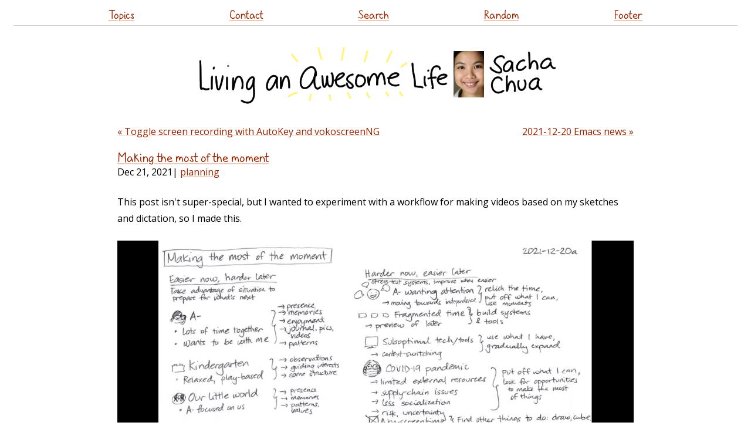

--- FILE ---
content_type: text/html
request_url: https://sachachua.com/blog/2021/12/making-the-most-of-the-moment/
body_size: 6154
content:
<!DOCTYPE html PUBLIC "-//W3C//DTD XHTML 1.0 Strict//EN" "http://www.w3.org/TR/xhtml1/DTD/xhtml1-strict.dtd">
<html lang="en-US" xmlns="http://www.w3.org/1999/xhtml">
<head profile="http://gmpg.org/xfn/11">
<script src="https://sachachua.com/assets/js/jquery-3.5.1.slim.min.js" integrity="sha256-4+XzXVhsDmqanXGHaHvgh1gMQKX40OUvDEBTu8JcmNs=" crossorigin="anonymous"></script>
<meta http-equiv="Content-Type" content="text/html; charset=UTF-8">
<title>Making the most of the moment :: Sacha Chua</title>
<meta http-equiv="Content-Type" content="text/html; charset=UTF-8">	
<meta name="generator" content="11ty">
<meta name="viewport" content="width=device-width,initial-scale=1.0,user-scalable=yes">
<meta name="google-site-verification" content="ktFeZ-wntcsTZ0G2mnZF0uKejd6L9YKHrlyGOezAiQU">
<link rel="preload" href="https://sachachua.com/assets/sachacHand-Regular.woff" as="font">
<meta name="fediverse:creator" content="@sacha@social.sachachua.com">
<link rel="stylesheet" href="https://www.google.com/cse/style/look/default.css" type="text/css">
<link rel="webmention" href="https://webmention.io/sachachua.com/webmention">
<link href="https://fonts.googleapis.com/css?family=Open+Sans&display=swap" rel="stylesheet" type="text/css">
<link rel="stylesheet" href="https://sachachua.com/assets/css/style.css?date=2024-01-05" type="text/css">
<link rel="stylesheet" href="https://sachachua.com/assets/css/default-skin/default-skin.css" type="text/css">


<link rel="alternate" type="application/rss+xml" title="Feed (~daily)" href="https://sachachua.com/blog/feed">
<link rel="alternate" type="application/rss+xml" title="Weekly reviews" href="https://sachachua.com/blog/category/weekly/feed">
<link rel="alternate" type="application/rss+xml" title="Monthly reviews" href="https://sachachua.com/blog/category/monthly/feed">
<link rel="alternate" type="application/rss+xml" title="Yearly reviews" href="https://sachachua.com/blog/category/yearly/feed">
<link rel="alternate" type="application/rss+xml" title="Only Emacs posts" href="https://sachachua.com/blog/category/emacs/feed/">
<link rel="alternate" type="text/xml" title="RSS .92" href="https://sachachua.com/blog/feed/rss/">
<link rel="alternate" type="application/atom+xml" title="Atom 0.3" href="https://sachachua.com/blog/feed/atom/">
<link rel="canonical" href="https://sachachua.com/blog/2021/12/making-the-most-of-the-moment/">
<link rel="stylesheet" href="https://sachachua.com/assets/css/bigger-picture.min.css">
</head>
<body class="single-post" style="zoom: 1">
<header id="site_header">
      <a href="https://sachachua.com/blog/2021/12/making-the-most-of-the-moment/#main" class="screen-reader-text">Skip to content</a>
<div class="sticky contain-to-grid top-menu">
  <nav class="top-bar">
    <ul class="links">
      <li><a href="https://sachachua.com/topic">Topics</a></li>
      <li><a href="https://sachachua.com/blog/contact/">Contact</a></li>
      <li><a href="https://sachachua.com/blog/search/">Search</a></li>
      <li><a href="https://sachachua.com/blog/random/?redirect">Random</a></li>
      <li><a href="https://sachachua.com/blog/2021/12/making-the-most-of-the-moment/#footer">Footer</a></li>
    </ul>
  </nav>
</div>
  <h1>
    <a id="site-logo-link" href="https://sachachua.com/blog"><img id="site-logo" src="https://sachachua.com/assets/images/small-logo.png" width="640" height="116" alt="Sacha Chua"></a>
  </h1>
</header>
      <div class="body" id="main">
    <nav class="pages"><a href="https://sachachua.com/blog/2021/12/toggle-screen-recording-with-autokey-and-vokoscreenng/">&laquo; Toggle screen recording with AutoKey and vokoscreenNG</a><a href="https://sachachua.com/blog/2021/12/2021-12-20-emacs-news/" class="right">2021-12-20 Emacs news &raquo;</a></nav><div data-pagefind-body=""><article class="post" id="index0" data-url="/blog/2021/12/making-the-most-of-the-moment/">
<header><h2 data-pagefind-meta="title"><a href="https://sachachua.com/blog/2021/12/making-the-most-of-the-moment/">Making the most of the moment</a></h2>
<time data-pagefind-sort="date">Dec 21, 2021</time>| <span class="categories"><a href="https://sachachua.com/blog/category/planning">planning</a></span>
</header>
<div class="entry">
<div class="note" id="orgdd5500b">
<p>
This post isn't super-special, but I wanted to experiment with a workflow for making videos based on my sketches and dictation, so I made this.
</p>

</div>

<video controls="" preload="metadata" src="https://sachachua.com/blog/2021/12/making-the-most-of-the-moment/making-the-most-of-the-moment.webm">
<track label="English" kind="captions" srclang="en" src="https://sachachua.com/blog/2021/12/making-the-most-of-the-moment/making-the-most-of-the-moment.vtt" default="">
</video>

<p>
<a class="photoswipe sketch-link" href="https://sketches.sachachua.com/filename/2021-12-20a%20Making%20the%20most%20of%20the%20moment%20%23planning%20%23kaizen.jpg" data-src="https://sketches.sachachua.com/static/2021-12-20a%20Making%20the%20most%20of%20the%20moment%20%23planning%20%23kaizen.jpg" data-title="2021-12-20a Making the most of the moment #planning #kaizen" data-w="2520" data-h="1688">2021-12-20a Making the most of the moment #planning #kaizen</a>
</p>

<p>
Building on yesterday's <a href="https://sachachua.com/blog/2021/12/reflecting-on-wasted-effort/">reflection on waste</a>, I thought I'd think about
how to make the most of the moment.
There are some things that are easier now and harder later,
so I should take advantage of the situation to prepare for what's next.
There are some things that are harder now and easier later,
so that's a good opportunity to stress-test systems
and improve things when things are a little bit easier.
There are things that are about the same.
They've got to be done anyway, so I might as well figure out
how to keep learning and growing through them.
</p>

<p>
What sorts of things are easier now and harder later?
Well, the big one is spending time with the kiddo.
Right now, she's really interested in spending time with us. 
We have lots of time together, and she actually wants to be with me. 
I know that this is not always going to be the case.
So as a result, I should take advantage of this opportunity to be present
and make memories and all those other good things, 
but also to personally enjoy it, to store up all those things
that I'm going to fondly remember when she's having a teenage angsty meltdown.
One of the ways that I can help myself remember these things
is by keeping a journal, maybe taking pictures and videos
if it doesn't get in the way of enjoying the time with her,
and also investing the time to build the skills and patterns
that will help us later on in life.
</p>

<p>
Something that's easier now and harder later: schooling. 
Right now, she's in senior kindergarten.
That's the second year of kindergarten.
Next year, she's going to be in grade one.
That means that we've been able to get away
with a very relaxed, play-based sort of learning.
It's just essentially her learning whatever she wants to do
and me writing it up nicely in an observation spreadsheet.
I've been slowly learning how to guide her interests
by leaving interesting things lying around
and supporting her interests wherever they take us. 
Right now, it's puzzles, for example.
Eventually, I'll probably need to learn how to give her
a little bit more structure so that she practises
things like writing, drawing, spelling, and so on.
That's someday. 
</p>

<p>
Another thing that's easy now is that
partly because of where she is developmentally
and partly because of COVID, 
we're focused on our own little world.
She's quite happy playing with us.
She's not that interested in online classes
or hanging out with other people yet.
So she's focused on us at the moment, and again,
that's an opportunity to be present and make memories,
and to build those patterns.  
</p>

<p>
Definitely easier now, harder later: time with my husband.
Parenting is a lot easier when you can take a break
and know that someone else is going to be there,
especially when the kiddo has decided
that only Daddy will do or that Mama's the meanest person in the world.
He's also really great at helping me keep perspective.
For example, when the kiddo hands me something that I'm not entirely sure
I should take at the moment because my hands are full
or she wants to give me something random,
he always reminds me that their world is so small 
and they want to give us whatever they can. 
So keeping those things in mind is helpful.
Of course, the relationship is great,
and I'm not going to have that forever.
I want to make the most of it while it's there.
Also, he has a lot of skills that I want to learn.
So I can take advantage of this time to learn those skills,
bring those perspectives into my head,
and get through the harder parts of raising a kid.
It's not always going to be like this,
so it's great that he's around to help,
and then eventually (probably) it'll get easier.
It'll get harder first, probably, and then easier. 
</p>

<p>
My mom is another example of something that's easier now,
but I've got to start preparing for when it's going to be hard.
She's the only one in the Philippines.
None of my sisters are there either,
so estate tax paperwork is going to be a big headache.
If we can get some of the preparation sorted out,
then that makes later much easier.
There's also enjoying the time with her while we have her.
So, maybe that involves recording some calls
or finding other ways to talk about stories
or remember things or make that connection. 
</p>

<p>
And lastly, there's this big question mark
around climate change and society.
I think things are not super easy now,
but they will probably get a lot harder later on,
so if I can build skills, help us develop more resilience, and build resources,
that might put us in a better position for when things get crazier. 
</p>

<p>
On the flip side, there are some things
that are harder now and easier later. As I mentioned,
it's a good opportunity to stress-test the systems and processes.
So for example, the kiddo really loves getting our attention.
She wants to spend time with us, which is a little hard
when it comes to focusing on my own things.
But eventually she'll move towards independence.
At the moment, I can just relish the time I have with her 
and put off whatever I can so that I can just not worry,
not feel like I'm being pulled into different directions.
Then I can try to just use those little moments.
</p>

<p>
That's a second challenge: fragmented time.
Eventually I'll be able to sit down and focus on things. 
Right now, it's a little hard. But fortunately, that's kind of like
a preview of later, much much later, when it will be hard to focus on things,
so any note-taking habits and processes that I build now
might be helpful later. So, build systems and tools.
</p>

<p>
My tech setup is not quite as awesome as it could be. 
Sometimes it takes too much setup time to go downstairs
and plug into the external monitor, set up all the things that I want.
Context-switching is friction. So I can use what I have
and gradually build on that toolkit,
learning different ways of using the things that I've got
and then add more as I can. 
</p>

<p>
COVID-19 pandemic: hard now, someday easier, maybe?
It mostly means that we aren't relying on external resources. 
I can't take her to library story time or other things like that.
There also supply chain issues to watch out for.
Less socialization, can't really take her out to see friends.
We could do some outer playdates, but even then, it's harder to arrange.
And then, of course, there's a lot of risk and uncertainty. 
Again: put off what I can and look for opportunities
to make the most of things. For example, virtual kindergarten
has been working out really well for us.
</p>

<p>
Of course, screen time is an issue, especially with young kids.
I just have to find other things to do,
like draw these reflections and solve Rubik's cubes and things like that.
</p>

<p>
There are some things that are about the same now as well as later.
Cooking, for example. It's always got to be done,
but I can keep growing by trying new recipes and techniques.
</p>

<p>
Tidying. I've got to keep working on ways to see clutter and get rid of it,
maybe figure out where things are supposed to go.
I lose a lot of time like trying to find things
if I have put them down in a moment of inattention,
so I have to figure out how to smoothen that.
</p>

<p>
Gardening stuff happens every year. It's always a new opportunity
to try different plants or learn more skills.
This year, we learned how to transplant periwinkle
and start them from cuttings.
</p>

<p>
Health, got to keep working on that. Finding things that I enjoy doing
as a form of movement will make it easier later on, too.
</p>

<p>
There are lots of different things that I can do now
to prepare for harder things later,
and lots of different ways I can take advantage of what's tough now
so that can have ideas for things to improve later on, when things get better.
There are things that are about the same.
It's all about making the most of the moment.
</p>

</div>
<div class="comments"><div id="comment"></div>
You can <a href="mailto:sacha@sachachua.com?subject=Comment%20on%20https%3A%2F%2Fsachachua.com%2Fblog%2F2021%2F12%2Fmaking-the-most-of-the-moment%2F&body=Name%20you%20want%20to%20be%20credited%20by%20(if%20any)%3A%20%0AMessage%3A%20%0ACan%20I%20share%20your%20comment%20so%20other%20people%20can%20learn%20from%20it%3F%20Yes%2FNo%0A">e-mail me at sacha@sachachua.com</a>.

</div>
<div class="footer-categories">More posts about <a href="https://sachachua.com/blog/category/planning">planning</a></div>
</article></div><nav class="pages"><a href="https://sachachua.com/blog/2021/12/toggle-screen-recording-with-autokey-and-vokoscreenng/">&laquo; Toggle screen recording with AutoKey and vokoscreenNG</a><a href="https://sachachua.com/blog/2021/12/2021-12-20-emacs-news/" class="right">2021-12-20 Emacs news &raquo;</a></nav>
</div>
<footer class="footer" id="footer">
  <ul class="links">
    <li><a href="https://sachachua.com/blog">Home</a></li>
    <li><a href="https://sachachua.com/topic/about/">About</a></li>
    <li><a href="https://sachachua.com/topic/">Topics</a></li>
    <li><a href="https://sachachua.com/blog/all/">Archives</a></li>
    <li><a href="https://sachachua.com/blog/privacy">Privacy</a>
    </li><li><a href="https://sachachua.com/blog/contact">Contact</a>
    </li><li><a href="https://sachachua.com/blog/subscribe">Subscribe</a></li>
    <li><a href="https://sachachua.com/blog/feed">RSS feed</a></li>
    <li><a href="https://sachachua.com/topic/blogroll">Blogroll</a></li>
    <li><a href="https://sachachua.com/blog/random/#redirect">Random</a></li>
    <li><a href="https://sketches.sachachua.com">Sketches</a></li>
  </ul>
<p><a rel="me" href="mailto:sacha@sachachua.com">Email</a> - <a rel="me" href="https://social.sachachua.com/@sacha">Mastodon</a> - <a rel="me" href="https://github.com/sachac/">Github</a></p>
  <p>
    Copyright &#169; 2001-2024 Sacha Chua (<a href="mailto:sacha@sachachua.com">sacha@sachachua.com</a>). Emacs code snippets are generally under <a href="https://www.gnu.org/licenses/gpl-3.0.en.html">GPLv3+</a>; other snippets are dual-licensed under the <a href="https://opensource.org/licenses/MIT">MIT License</a> or GPLv3+ unless otherwise indicated. Please feel free to reuse or share stuff under a <a href="https://creativecommons.org/licenses/by/4.0/">Creative Commons Attribution</a> license unless otherwise noted. Thanks for reading!
  </p>
</footer>
<script src="https://sachachua.com/assets/js/bigger-picture.min.js"></script>
<script src="https://sachachua.com/assets/js/svg-pan-zoom.min.js"></script>
<script defer="" src="https://sachachua.com/assets/js/misc.js"></script>
</body>
</html>

--- FILE ---
content_type: application/javascript
request_url: https://sachachua.com/assets/js/svg-pan-zoom.min.js
body_size: 10143
content:
// svg-pan-zoom v3.6.2
// https://github.com/bumbu/svg-pan-zoom
/* Copyright 2009-2010 Andrea Leofreddi <a.leofreddi@vleo.net>
All rights reserved.

Redistribution and use in source and binary forms, with or without modification,
are permitted provided that the following conditions are met:

* Redistributions of source code must retain the above copyright notice, this
  list of conditions and the following disclaimer.

* Redistributions in binary form must reproduce the above copyright notice, this
  list of conditions and the following disclaimer in the documentation and/or
  other materials provided with the distribution.

THIS SOFTWARE IS PROVIDED BY THE COPYRIGHT HOLDERS AND CONTRIBUTORS "AS IS" AND
ANY EXPRESS OR IMPLIED WARRANTIES, INCLUDING, BUT NOT LIMITED TO, THE IMPLIED
WARRANTIES OF MERCHANTABILITY AND FITNESS FOR A PARTICULAR PURPOSE ARE
DISCLAIMED. IN NO EVENT SHALL THE COPYRIGHT HOLDER OR CONTRIBUTORS BE LIABLE FOR
ANY DIRECT, INDIRECT, INCIDENTAL, SPECIAL, EXEMPLARY, OR CONSEQUENTIAL DAMAGES
(INCLUDING, BUT NOT LIMITED TO, PROCUREMENT OF SUBSTITUTE GOODS OR SERVICES;
LOSS OF USE, DATA, OR PROFITS; OR BUSINESS INTERRUPTION) HOWEVER CAUSED AND ON
ANY THEORY OF LIABILITY, WHETHER IN CONTRACT, STRICT LIABILITY, OR TORT
(INCLUDING NEGLIGENCE OR OTHERWISE) ARISING IN ANY WAY OUT OF THE USE OF THIS
SOFTWARE, EVEN IF ADVISED OF THE POSSIBILITY OF SUCH DAMAGE.
*/
!function s(r,a,l){function u(e,t){if(!a[e]){if(!r[e]){var o="function"==typeof require&&require;if(!t&&o)return o(e,!0);if(h)return h(e,!0);var n=new Error("Cannot find module '"+e+"'");throw n.code="MODULE_NOT_FOUND",n}var i=a[e]={exports:{}};r[e][0].call(i.exports,function(t){return u(r[e][1][t]||t)},i,i.exports,s,r,a,l)}return a[e].exports}for(var h="function"==typeof require&&require,t=0;t<l.length;t++)u(l[t]);return u}({1:[function(t,e,o){var s=t("./svg-utilities");e.exports={enable:function(t){var e=t.svg.querySelector("defs");if(e||(e=document.createElementNS(s.svgNS,"defs"),t.svg.appendChild(e)),!e.querySelector("style#svg-pan-zoom-controls-styles")){var o=document.createElementNS(s.svgNS,"style");o.setAttribute("id","svg-pan-zoom-controls-styles"),o.setAttribute("type","text/css"),o.textContent=".svg-pan-zoom-control { cursor: pointer; fill: black; fill-opacity: 0.333; } .svg-pan-zoom-control:hover { fill-opacity: 0.8; } .svg-pan-zoom-control-background { fill: white; fill-opacity: 0.5; } .svg-pan-zoom-control-background { fill-opacity: 0.8; }",e.appendChild(o)}var n=document.createElementNS(s.svgNS,"g");n.setAttribute("id","svg-pan-zoom-controls"),n.setAttribute("transform","translate("+(t.width-70)+" "+(t.height-76)+") scale(0.75)"),n.setAttribute("class","svg-pan-zoom-control"),n.appendChild(this._createZoomIn(t)),n.appendChild(this._createZoomReset(t)),n.appendChild(this._createZoomOut(t)),t.svg.appendChild(n),t.controlIcons=n},_createZoomIn:function(t){var e=document.createElementNS(s.svgNS,"g");e.setAttribute("id","svg-pan-zoom-zoom-in"),e.setAttribute("transform","translate(30.5 5) scale(0.015)"),e.setAttribute("class","svg-pan-zoom-control"),e.addEventListener("click",function(){t.getPublicInstance().zoomIn()},!1),e.addEventListener("touchstart",function(){t.getPublicInstance().zoomIn()},!1);var o=document.createElementNS(s.svgNS,"rect");o.setAttribute("x","0"),o.setAttribute("y","0"),o.setAttribute("width","1500"),o.setAttribute("height","1400"),o.setAttribute("class","svg-pan-zoom-control-background"),e.appendChild(o);var n=document.createElementNS(s.svgNS,"path");return n.setAttribute("d","M1280 576v128q0 26 -19 45t-45 19h-320v320q0 26 -19 45t-45 19h-128q-26 0 -45 -19t-19 -45v-320h-320q-26 0 -45 -19t-19 -45v-128q0 -26 19 -45t45 -19h320v-320q0 -26 19 -45t45 -19h128q26 0 45 19t19 45v320h320q26 0 45 19t19 45zM1536 1120v-960 q0 -119 -84.5 -203.5t-203.5 -84.5h-960q-119 0 -203.5 84.5t-84.5 203.5v960q0 119 84.5 203.5t203.5 84.5h960q119 0 203.5 -84.5t84.5 -203.5z"),n.setAttribute("class","svg-pan-zoom-control-element"),e.appendChild(n),e},_createZoomReset:function(t){var e=document.createElementNS(s.svgNS,"g");e.setAttribute("id","svg-pan-zoom-reset-pan-zoom"),e.setAttribute("transform","translate(5 35) scale(0.4)"),e.setAttribute("class","svg-pan-zoom-control"),e.addEventListener("click",function(){t.getPublicInstance().reset()},!1),e.addEventListener("touchstart",function(){t.getPublicInstance().reset()},!1);var o=document.createElementNS(s.svgNS,"rect");o.setAttribute("x","2"),o.setAttribute("y","2"),o.setAttribute("width","182"),o.setAttribute("height","58"),o.setAttribute("class","svg-pan-zoom-control-background"),e.appendChild(o);var n=document.createElementNS(s.svgNS,"path");n.setAttribute("d","M33.051,20.632c-0.742-0.406-1.854-0.609-3.338-0.609h-7.969v9.281h7.769c1.543,0,2.701-0.188,3.473-0.562c1.365-0.656,2.048-1.953,2.048-3.891C35.032,22.757,34.372,21.351,33.051,20.632z"),n.setAttribute("class","svg-pan-zoom-control-element"),e.appendChild(n);var i=document.createElementNS(s.svgNS,"path");return i.setAttribute("d","M170.231,0.5H15.847C7.102,0.5,0.5,5.708,0.5,11.84v38.861C0.5,56.833,7.102,61.5,15.847,61.5h154.384c8.745,0,15.269-4.667,15.269-10.798V11.84C185.5,5.708,178.976,0.5,170.231,0.5z M42.837,48.569h-7.969c-0.219-0.766-0.375-1.383-0.469-1.852c-0.188-0.969-0.289-1.961-0.305-2.977l-0.047-3.211c-0.03-2.203-0.41-3.672-1.142-4.406c-0.732-0.734-2.103-1.102-4.113-1.102h-7.05v13.547h-7.055V14.022h16.524c2.361,0.047,4.178,0.344,5.45,0.891c1.272,0.547,2.351,1.352,3.234,2.414c0.731,0.875,1.31,1.844,1.737,2.906s0.64,2.273,0.64,3.633c0,1.641-0.414,3.254-1.242,4.84s-2.195,2.707-4.102,3.363c1.594,0.641,2.723,1.551,3.387,2.73s0.996,2.98,0.996,5.402v2.32c0,1.578,0.063,2.648,0.19,3.211c0.19,0.891,0.635,1.547,1.333,1.969V48.569z M75.579,48.569h-26.18V14.022h25.336v6.117H56.454v7.336h16.781v6H56.454v8.883h19.125V48.569z M104.497,46.331c-2.44,2.086-5.887,3.129-10.34,3.129c-4.548,0-8.125-1.027-10.731-3.082s-3.909-4.879-3.909-8.473h6.891c0.224,1.578,0.662,2.758,1.316,3.539c1.196,1.422,3.246,2.133,6.15,2.133c1.739,0,3.151-0.188,4.236-0.562c2.058-0.719,3.087-2.055,3.087-4.008c0-1.141-0.504-2.023-1.512-2.648c-1.008-0.609-2.607-1.148-4.796-1.617l-3.74-0.82c-3.676-0.812-6.201-1.695-7.576-2.648c-2.328-1.594-3.492-4.086-3.492-7.477c0-3.094,1.139-5.664,3.417-7.711s5.623-3.07,10.036-3.07c3.685,0,6.829,0.965,9.431,2.895c2.602,1.93,3.966,4.73,4.093,8.402h-6.938c-0.128-2.078-1.057-3.555-2.787-4.43c-1.154-0.578-2.587-0.867-4.301-0.867c-1.907,0-3.428,0.375-4.565,1.125c-1.138,0.75-1.706,1.797-1.706,3.141c0,1.234,0.561,2.156,1.682,2.766c0.721,0.406,2.25,0.883,4.589,1.43l6.063,1.43c2.657,0.625,4.648,1.461,5.975,2.508c2.059,1.625,3.089,3.977,3.089,7.055C108.157,41.624,106.937,44.245,104.497,46.331z M139.61,48.569h-26.18V14.022h25.336v6.117h-18.281v7.336h16.781v6h-16.781v8.883h19.125V48.569z M170.337,20.14h-10.336v28.43h-7.266V20.14h-10.383v-6.117h27.984V20.14z"),i.setAttribute("class","svg-pan-zoom-control-element"),e.appendChild(i),e},_createZoomOut:function(t){var e=document.createElementNS(s.svgNS,"g");e.setAttribute("id","svg-pan-zoom-zoom-out"),e.setAttribute("transform","translate(30.5 70) scale(0.015)"),e.setAttribute("class","svg-pan-zoom-control"),e.addEventListener("click",function(){t.getPublicInstance().zoomOut()},!1),e.addEventListener("touchstart",function(){t.getPublicInstance().zoomOut()},!1);var o=document.createElementNS(s.svgNS,"rect");o.setAttribute("x","0"),o.setAttribute("y","0"),o.setAttribute("width","1500"),o.setAttribute("height","1400"),o.setAttribute("class","svg-pan-zoom-control-background"),e.appendChild(o);var n=document.createElementNS(s.svgNS,"path");return n.setAttribute("d","M1280 576v128q0 26 -19 45t-45 19h-896q-26 0 -45 -19t-19 -45v-128q0 -26 19 -45t45 -19h896q26 0 45 19t19 45zM1536 1120v-960q0 -119 -84.5 -203.5t-203.5 -84.5h-960q-119 0 -203.5 84.5t-84.5 203.5v960q0 119 84.5 203.5t203.5 84.5h960q119 0 203.5 -84.5 t84.5 -203.5z"),n.setAttribute("class","svg-pan-zoom-control-element"),e.appendChild(n),e},disable:function(t){t.controlIcons&&(t.controlIcons.parentNode.removeChild(t.controlIcons),t.controlIcons=null)}}},{"./svg-utilities":5}],2:[function(t,e,o){function n(t,e){this.init(t,e)}var i=t("./svg-utilities"),r=t("./utilities");n.prototype.init=function(t,e){this.viewport=t,this.options=e,this.originalState={zoom:1,x:0,y:0},this.activeState={zoom:1,x:0,y:0},this.updateCTMCached=r.proxy(this.updateCTM,this),this.requestAnimationFrame=r.createRequestAnimationFrame(this.options.refreshRate),this.viewBox={x:0,y:0,width:0,height:0},this.cacheViewBox();var o=this.processCTM();this.setCTM(o),this.updateCTM()},n.prototype.cacheViewBox=function(){var t=this.options.svg.getAttribute("viewBox");if(t){var e=t.split(/[\s\,]/).filter(function(t){return t}).map(parseFloat);this.viewBox.x=e[0],this.viewBox.y=e[1],this.viewBox.width=e[2],this.viewBox.height=e[3];var o=Math.min(this.options.width/this.viewBox.width,this.options.height/this.viewBox.height);this.activeState.zoom=o,this.activeState.x=(this.options.width-this.viewBox.width*o)/2,this.activeState.y=(this.options.height-this.viewBox.height*o)/2,this.updateCTMOnNextFrame(),this.options.svg.removeAttribute("viewBox")}else this.simpleViewBoxCache()},n.prototype.simpleViewBoxCache=function(){var t=this.viewport.getBBox();this.viewBox.x=t.x,this.viewBox.y=t.y,this.viewBox.width=t.width,this.viewBox.height=t.height},n.prototype.getViewBox=function(){return r.extend({},this.viewBox)},n.prototype.processCTM=function(){var t,e=this.getCTM();(this.options.fit||this.options.contain)&&(t=this.options.fit?Math.min(this.options.width/this.viewBox.width,this.options.height/this.viewBox.height):Math.max(this.options.width/this.viewBox.width,this.options.height/this.viewBox.height),e.a=t,e.d=t,e.e=-this.viewBox.x*t,e.f=-this.viewBox.y*t);if(this.options.center){var o=.5*(this.options.width-(this.viewBox.width+2*this.viewBox.x)*e.a),n=.5*(this.options.height-(this.viewBox.height+2*this.viewBox.y)*e.a);e.e=o,e.f=n}return this.originalState.zoom=e.a,this.originalState.x=e.e,this.originalState.y=e.f,e},n.prototype.getOriginalState=function(){return r.extend({},this.originalState)},n.prototype.getState=function(){return r.extend({},this.activeState)},n.prototype.getZoom=function(){return this.activeState.zoom},n.prototype.getRelativeZoom=function(){return this.activeState.zoom/this.originalState.zoom},n.prototype.computeRelativeZoom=function(t){return t/this.originalState.zoom},n.prototype.getPan=function(){return{x:this.activeState.x,y:this.activeState.y}},n.prototype.getCTM=function(){var t=this.options.svg.createSVGMatrix();return t.a=this.activeState.zoom,t.b=0,t.c=0,t.d=this.activeState.zoom,t.e=this.activeState.x,t.f=this.activeState.y,t},n.prototype.setCTM=function(t){var e=this.isZoomDifferent(t),o=this.isPanDifferent(t);if(e||o){if(e&&(!1===this.options.beforeZoom(this.getRelativeZoom(),this.computeRelativeZoom(t.a))?(t.a=t.d=this.activeState.zoom,e=!1):(this.updateCache(t),this.options.onZoom(this.getRelativeZoom()))),o){var n=this.options.beforePan(this.getPan(),{x:t.e,y:t.f}),i=!1,s=!1;!1===n?(t.e=this.getPan().x,t.f=this.getPan().y,i=s=!0):r.isObject(n)&&(!1===n.x?(t.e=this.getPan().x,i=!0):r.isNumber(n.x)&&(t.e=n.x),!1===n.y?(t.f=this.getPan().y,s=!0):r.isNumber(n.y)&&(t.f=n.y)),i&&s||!this.isPanDifferent(t)?o=!1:(this.updateCache(t),this.options.onPan(this.getPan()))}(e||o)&&this.updateCTMOnNextFrame()}},n.prototype.isZoomDifferent=function(t){return this.activeState.zoom!==t.a},n.prototype.isPanDifferent=function(t){return this.activeState.x!==t.e||this.activeState.y!==t.f},n.prototype.updateCache=function(t){this.activeState.zoom=t.a,this.activeState.x=t.e,this.activeState.y=t.f},n.prototype.pendingUpdate=!1,n.prototype.updateCTMOnNextFrame=function(){this.pendingUpdate||(this.pendingUpdate=!0,this.requestAnimationFrame.call(window,this.updateCTMCached))},n.prototype.updateCTM=function(){var t=this.getCTM();i.setCTM(this.viewport,t,this.defs),this.pendingUpdate=!1,this.options.onUpdatedCTM&&this.options.onUpdatedCTM(t)},e.exports=function(t,e){return new n(t,e)}},{"./svg-utilities":5,"./utilities":7}],3:[function(t,e,o){var n,i=t("./svg-pan-zoom.js");n=window,document,"function"==typeof define&&define.amd?define("svg-pan-zoom",function(){return i}):void 0!==e&&e.exports&&(e.exports=i,n.svgPanZoom=i)},{"./svg-pan-zoom.js":4}],4:[function(t,e,o){function i(t,e){this.init(t,e)}var n=t("./uniwheel"),s=t("./control-icons"),r=t("./utilities"),a=t("./svg-utilities"),l=t("./shadow-viewport"),u={viewportSelector:".svg-pan-zoom_viewport",panEnabled:!0,controlIconsEnabled:!1,zoomEnabled:!0,dblClickZoomEnabled:!0,mouseWheelZoomEnabled:!0,preventMouseEventsDefault:!0,zoomScaleSensitivity:.1,minZoom:.5,maxZoom:10,fit:!0,contain:!1,center:!0,refreshRate:"auto",beforeZoom:null,onZoom:null,beforePan:null,onPan:null,customEventsHandler:null,eventsListenerElement:null,onUpdatedCTM:null},h={passive:!0};i.prototype.init=function(t,e){var o=this;this.svg=t,this.defs=t.querySelector("defs"),a.setupSvgAttributes(this.svg),this.options=r.extend(r.extend({},u),e),this.state="none";var n=a.getBoundingClientRectNormalized(t);this.width=n.width,this.height=n.height,this.viewport=l(a.getOrCreateViewport(this.svg,this.options.viewportSelector),{svg:this.svg,width:this.width,height:this.height,fit:this.options.fit,contain:this.options.contain,center:this.options.center,refreshRate:this.options.refreshRate,beforeZoom:function(t,e){if(o.viewport&&o.options.beforeZoom)return o.options.beforeZoom(t,e)},onZoom:function(t){if(o.viewport&&o.options.onZoom)return o.options.onZoom(t)},beforePan:function(t,e){if(o.viewport&&o.options.beforePan)return o.options.beforePan(t,e)},onPan:function(t){if(o.viewport&&o.options.onPan)return o.options.onPan(t)},onUpdatedCTM:function(t){if(o.viewport&&o.options.onUpdatedCTM)return o.options.onUpdatedCTM(t)}});var i=this.getPublicInstance();i.setBeforeZoom(this.options.beforeZoom),i.setOnZoom(this.options.onZoom),i.setBeforePan(this.options.beforePan),i.setOnPan(this.options.onPan),i.setOnUpdatedCTM(this.options.onUpdatedCTM),this.options.controlIconsEnabled&&s.enable(this),this.lastMouseWheelEventTime=Date.now(),this.setupHandlers()},i.prototype.setupHandlers=function(){var o=this,n=null;if(this.eventListeners={mousedown:function(t){var e=o.handleMouseDown(t,n);return n=t,e},touchstart:function(t){var e=o.handleMouseDown(t,n);return n=t,e},mouseup:function(t){return o.handleMouseUp(t)},touchend:function(t){return o.handleMouseUp(t)},mousemove:function(t){return o.handleMouseMove(t)},touchmove:function(t){return o.handleMouseMove(t)},mouseleave:function(t){return o.handleMouseUp(t)},touchleave:function(t){return o.handleMouseUp(t)},touchcancel:function(t){return o.handleMouseUp(t)}},null!=this.options.customEventsHandler){this.options.customEventsHandler.init({svgElement:this.svg,eventsListenerElement:this.options.eventsListenerElement,instance:this.getPublicInstance()});var t=this.options.customEventsHandler.haltEventListeners;if(t&&t.length)for(var e=t.length-1;0<=e;e--)this.eventListeners.hasOwnProperty(t[e])&&delete this.eventListeners[t[e]]}for(var i in this.eventListeners)(this.options.eventsListenerElement||this.svg).addEventListener(i,this.eventListeners[i],!this.options.preventMouseEventsDefault&&h);this.options.mouseWheelZoomEnabled&&(this.options.mouseWheelZoomEnabled=!1,this.enableMouseWheelZoom())},i.prototype.enableMouseWheelZoom=function(){if(!this.options.mouseWheelZoomEnabled){var e=this;this.wheelListener=function(t){return e.handleMouseWheel(t)};var t=!this.options.preventMouseEventsDefault;n.on(this.options.eventsListenerElement||this.svg,this.wheelListener,t),this.options.mouseWheelZoomEnabled=!0}},i.prototype.disableMouseWheelZoom=function(){if(this.options.mouseWheelZoomEnabled){var t=!this.options.preventMouseEventsDefault;n.off(this.options.eventsListenerElement||this.svg,this.wheelListener,t),this.options.mouseWheelZoomEnabled=!1}},i.prototype.handleMouseWheel=function(t){if(this.options.zoomEnabled&&"none"===this.state){this.options.preventMouseEventsDefault&&(t.preventDefault?t.preventDefault():t.returnValue=!1);var e=t.deltaY||1,o=Date.now()-this.lastMouseWheelEventTime,n=3+Math.max(0,30-o);this.lastMouseWheelEventTime=Date.now(),"deltaMode"in t&&0===t.deltaMode&&t.wheelDelta&&(e=0===t.deltaY?0:Math.abs(t.wheelDelta)/t.deltaY),e=-.3<e&&e<.3?e:(0<e?1:-1)*Math.log(Math.abs(e)+10)/n;var i=this.svg.getScreenCTM().inverse(),s=a.getEventPoint(t,this.svg).matrixTransform(i),r=Math.pow(1+this.options.zoomScaleSensitivity,-1*e);this.zoomAtPoint(r,s)}},i.prototype.zoomAtPoint=function(t,e,o){var n=this.viewport.getOriginalState();o?(t=Math.max(this.options.minZoom*n.zoom,Math.min(this.options.maxZoom*n.zoom,t)),t/=this.getZoom()):this.getZoom()*t<this.options.minZoom*n.zoom?t=this.options.minZoom*n.zoom/this.getZoom():this.getZoom()*t>this.options.maxZoom*n.zoom&&(t=this.options.maxZoom*n.zoom/this.getZoom());var i=this.viewport.getCTM(),s=e.matrixTransform(i.inverse()),r=this.svg.createSVGMatrix().translate(s.x,s.y).scale(t).translate(-s.x,-s.y),a=i.multiply(r);a.a!==i.a&&this.viewport.setCTM(a)},i.prototype.zoom=function(t,e){this.zoomAtPoint(t,a.getSvgCenterPoint(this.svg,this.width,this.height),e)},i.prototype.publicZoom=function(t,e){e&&(t=this.computeFromRelativeZoom(t)),this.zoom(t,e)},i.prototype.publicZoomAtPoint=function(t,e,o){if(o&&(t=this.computeFromRelativeZoom(t)),"SVGPoint"!==r.getType(e)){if(!("x"in e&&"y"in e))throw new Error("Given point is invalid");e=a.createSVGPoint(this.svg,e.x,e.y)}this.zoomAtPoint(t,e,o)},i.prototype.getZoom=function(){return this.viewport.getZoom()},i.prototype.getRelativeZoom=function(){return this.viewport.getRelativeZoom()},i.prototype.computeFromRelativeZoom=function(t){return t*this.viewport.getOriginalState().zoom},i.prototype.resetZoom=function(){var t=this.viewport.getOriginalState();this.zoom(t.zoom,!0)},i.prototype.resetPan=function(){this.pan(this.viewport.getOriginalState())},i.prototype.reset=function(){this.resetZoom(),this.resetPan()},i.prototype.handleDblClick=function(t){var e;if((this.options.preventMouseEventsDefault&&(t.preventDefault?t.preventDefault():t.returnValue=!1),this.options.controlIconsEnabled)&&-1<(t.target.getAttribute("class")||"").indexOf("svg-pan-zoom-control"))return!1;e=t.shiftKey?1/(2*(1+this.options.zoomScaleSensitivity)):2*(1+this.options.zoomScaleSensitivity);var o=a.getEventPoint(t,this.svg).matrixTransform(this.svg.getScreenCTM().inverse());this.zoomAtPoint(e,o)},i.prototype.handleMouseDown=function(t,e){this.options.preventMouseEventsDefault&&(t.preventDefault?t.preventDefault():t.returnValue=!1),r.mouseAndTouchNormalize(t,this.svg),this.options.dblClickZoomEnabled&&r.isDblClick(t,e)?this.handleDblClick(t):(this.state="pan",this.firstEventCTM=this.viewport.getCTM(),this.stateOrigin=a.getEventPoint(t,this.svg).matrixTransform(this.firstEventCTM.inverse()))},i.prototype.handleMouseMove=function(t){if(this.options.preventMouseEventsDefault&&(t.preventDefault?t.preventDefault():t.returnValue=!1),"pan"===this.state&&this.options.panEnabled){var e=a.getEventPoint(t,this.svg).matrixTransform(this.firstEventCTM.inverse()),o=this.firstEventCTM.translate(e.x-this.stateOrigin.x,e.y-this.stateOrigin.y);this.viewport.setCTM(o)}},i.prototype.handleMouseUp=function(t){this.options.preventMouseEventsDefault&&(t.preventDefault?t.preventDefault():t.returnValue=!1),"pan"===this.state&&(this.state="none")},i.prototype.fit=function(){var t=this.viewport.getViewBox(),e=Math.min(this.width/t.width,this.height/t.height);this.zoom(e,!0)},i.prototype.contain=function(){var t=this.viewport.getViewBox(),e=Math.max(this.width/t.width,this.height/t.height);this.zoom(e,!0)},i.prototype.center=function(){var t=this.viewport.getViewBox(),e=.5*(this.width-(t.width+2*t.x)*this.getZoom()),o=.5*(this.height-(t.height+2*t.y)*this.getZoom());this.getPublicInstance().pan({x:e,y:o})},i.prototype.updateBBox=function(){this.viewport.simpleViewBoxCache()},i.prototype.pan=function(t){var e=this.viewport.getCTM();e.e=t.x,e.f=t.y,this.viewport.setCTM(e)},i.prototype.panBy=function(t){var e=this.viewport.getCTM();e.e+=t.x,e.f+=t.y,this.viewport.setCTM(e)},i.prototype.getPan=function(){var t=this.viewport.getState();return{x:t.x,y:t.y}},i.prototype.resize=function(){var t=a.getBoundingClientRectNormalized(this.svg);this.width=t.width,this.height=t.height;var e=this.viewport;e.options.width=this.width,e.options.height=this.height,e.processCTM(),this.options.controlIconsEnabled&&(this.getPublicInstance().disableControlIcons(),this.getPublicInstance().enableControlIcons())},i.prototype.destroy=function(){var e=this;for(var t in this.beforeZoom=null,this.onZoom=null,this.beforePan=null,this.onPan=null,(this.onUpdatedCTM=null)!=this.options.customEventsHandler&&this.options.customEventsHandler.destroy({svgElement:this.svg,eventsListenerElement:this.options.eventsListenerElement,instance:this.getPublicInstance()}),this.eventListeners)(this.options.eventsListenerElement||this.svg).removeEventListener(t,this.eventListeners[t],!this.options.preventMouseEventsDefault&&h);this.disableMouseWheelZoom(),this.getPublicInstance().disableControlIcons(),this.reset(),c=c.filter(function(t){return t.svg!==e.svg}),delete this.options,delete this.viewport,delete this.publicInstance,delete this.pi,this.getPublicInstance=function(){return null}},i.prototype.getPublicInstance=function(){var o=this;return this.publicInstance||(this.publicInstance=this.pi={enablePan:function(){return o.options.panEnabled=!0,o.pi},disablePan:function(){return o.options.panEnabled=!1,o.pi},isPanEnabled:function(){return!!o.options.panEnabled},pan:function(t){return o.pan(t),o.pi},panBy:function(t){return o.panBy(t),o.pi},getPan:function(){return o.getPan()},setBeforePan:function(t){return o.options.beforePan=null===t?null:r.proxy(t,o.publicInstance),o.pi},setOnPan:function(t){return o.options.onPan=null===t?null:r.proxy(t,o.publicInstance),o.pi},enableZoom:function(){return o.options.zoomEnabled=!0,o.pi},disableZoom:function(){return o.options.zoomEnabled=!1,o.pi},isZoomEnabled:function(){return!!o.options.zoomEnabled},enableControlIcons:function(){return o.options.controlIconsEnabled||(o.options.controlIconsEnabled=!0,s.enable(o)),o.pi},disableControlIcons:function(){return o.options.controlIconsEnabled&&(o.options.controlIconsEnabled=!1,s.disable(o)),o.pi},isControlIconsEnabled:function(){return!!o.options.controlIconsEnabled},enableDblClickZoom:function(){return o.options.dblClickZoomEnabled=!0,o.pi},disableDblClickZoom:function(){return o.options.dblClickZoomEnabled=!1,o.pi},isDblClickZoomEnabled:function(){return!!o.options.dblClickZoomEnabled},enableMouseWheelZoom:function(){return o.enableMouseWheelZoom(),o.pi},disableMouseWheelZoom:function(){return o.disableMouseWheelZoom(),o.pi},isMouseWheelZoomEnabled:function(){return!!o.options.mouseWheelZoomEnabled},setZoomScaleSensitivity:function(t){return o.options.zoomScaleSensitivity=t,o.pi},setMinZoom:function(t){return o.options.minZoom=t,o.pi},setMaxZoom:function(t){return o.options.maxZoom=t,o.pi},setBeforeZoom:function(t){return o.options.beforeZoom=null===t?null:r.proxy(t,o.publicInstance),o.pi},setOnZoom:function(t){return o.options.onZoom=null===t?null:r.proxy(t,o.publicInstance),o.pi},zoom:function(t){return o.publicZoom(t,!0),o.pi},zoomBy:function(t){return o.publicZoom(t,!1),o.pi},zoomAtPoint:function(t,e){return o.publicZoomAtPoint(t,e,!0),o.pi},zoomAtPointBy:function(t,e){return o.publicZoomAtPoint(t,e,!1),o.pi},zoomIn:function(){return this.zoomBy(1+o.options.zoomScaleSensitivity),o.pi},zoomOut:function(){return this.zoomBy(1/(1+o.options.zoomScaleSensitivity)),o.pi},getZoom:function(){return o.getRelativeZoom()},setOnUpdatedCTM:function(t){return o.options.onUpdatedCTM=null===t?null:r.proxy(t,o.publicInstance),o.pi},resetZoom:function(){return o.resetZoom(),o.pi},resetPan:function(){return o.resetPan(),o.pi},reset:function(){return o.reset(),o.pi},fit:function(){return o.fit(),o.pi},contain:function(){return o.contain(),o.pi},center:function(){return o.center(),o.pi},updateBBox:function(){return o.updateBBox(),o.pi},resize:function(){return o.resize(),o.pi},getSizes:function(){return{width:o.width,height:o.height,realZoom:o.getZoom(),viewBox:o.viewport.getViewBox()}},destroy:function(){return o.destroy(),o.pi}}),this.publicInstance};var c=[];e.exports=function(t,e){var o=r.getSvg(t);if(null===o)return null;for(var n=c.length-1;0<=n;n--)if(c[n].svg===o)return c[n].instance.getPublicInstance();return c.push({svg:o,instance:new i(o,e)}),c[c.length-1].instance.getPublicInstance()}},{"./control-icons":1,"./shadow-viewport":2,"./svg-utilities":5,"./uniwheel":6,"./utilities":7}],5:[function(t,e,o){var l=t("./utilities"),s="unknown";document.documentMode&&(s="ie"),e.exports={svgNS:"http://www.w3.org/2000/svg",xmlNS:"http://www.w3.org/XML/1998/namespace",xmlnsNS:"http://www.w3.org/2000/xmlns/",xlinkNS:"http://www.w3.org/1999/xlink",evNS:"http://www.w3.org/2001/xml-events",getBoundingClientRectNormalized:function(t){if(t.clientWidth&&t.clientHeight)return{width:t.clientWidth,height:t.clientHeight};if(t.getBoundingClientRect())return t.getBoundingClientRect();throw new Error("Cannot get BoundingClientRect for SVG.")},getOrCreateViewport:function(t,e){var o=null;if(!(o=l.isElement(e)?e:t.querySelector(e))){var n=Array.prototype.slice.call(t.childNodes||t.children).filter(function(t){return"defs"!==t.nodeName&&"#text"!==t.nodeName});1===n.length&&"g"===n[0].nodeName&&null===n[0].getAttribute("transform")&&(o=n[0])}if(!o){var i="viewport-"+(new Date).toISOString().replace(/\D/g,"");(o=document.createElementNS(this.svgNS,"g")).setAttribute("id",i);var s=t.childNodes||t.children;if(s&&0<s.length)for(var r=s.length;0<r;r--)"defs"!==s[s.length-r].nodeName&&o.appendChild(s[s.length-r]);t.appendChild(o)}var a=[];return o.getAttribute("class")&&(a=o.getAttribute("class").split(" ")),~a.indexOf("svg-pan-zoom_viewport")||(a.push("svg-pan-zoom_viewport"),o.setAttribute("class",a.join(" "))),o},setupSvgAttributes:function(t){if(t.setAttribute("xmlns",this.svgNS),t.setAttributeNS(this.xmlnsNS,"xmlns:xlink",this.xlinkNS),t.setAttributeNS(this.xmlnsNS,"xmlns:ev",this.evNS),null!==t.parentNode){var e=t.getAttribute("style")||"";-1===e.toLowerCase().indexOf("overflow")&&t.setAttribute("style","overflow: hidden; "+e)}},internetExplorerRedisplayInterval:300,refreshDefsGlobal:l.throttle(function(){for(var t=document.querySelectorAll("defs"),e=t.length,o=0;o<e;o++){var n=t[o];n.parentNode.insertBefore(n,n)}},this?this.internetExplorerRedisplayInterval:null),setCTM:function(t,e,o){var n=this,i="matrix("+e.a+","+e.b+","+e.c+","+e.d+","+e.e+","+e.f+")";t.setAttributeNS(null,"transform",i),"transform"in t.style?t.style.transform=i:"-ms-transform"in t.style?t.style["-ms-transform"]=i:"-webkit-transform"in t.style&&(t.style["-webkit-transform"]=i),"ie"===s&&o&&(o.parentNode.insertBefore(o,o),window.setTimeout(function(){n.refreshDefsGlobal()},n.internetExplorerRedisplayInterval))},getEventPoint:function(t,e){var o=e.createSVGPoint();return l.mouseAndTouchNormalize(t,e),o.x=t.clientX,o.y=t.clientY,o},getSvgCenterPoint:function(t,e,o){return this.createSVGPoint(t,e/2,o/2)},createSVGPoint:function(t,e,o){var n=t.createSVGPoint();return n.x=e,n.y=o,n}}},{"./utilities":7}],6:[function(t,e,o){function s(t,o){function e(t){var e={originalEvent:t=t||window.event,target:t.target||t.srcElement,type:"wheel",deltaMode:"MozMousePixelScroll"==t.type?0:1,deltaX:0,delatZ:0,preventDefault:function(){t.preventDefault?t.preventDefault():t.returnValue=!1}};return"mousewheel"==l?(e.deltaY=-.025*t.wheelDelta,t.wheelDeltaX&&(e.deltaX=-.025*t.wheelDeltaX)):e.deltaY=t.detail,o(e)}return h.push({element:t,fn:e}),e}function n(t,e,o,n){var i;i="wheel"===l?o:s(t,o),t[r](u+e,i,n?c:p)}function i(t,e,o,n){var i;i="wheel"===l?o:function(t){for(var e=0;e<h.length;e++)if(h[e].element===t)return h[e].fn;return function(){}}(t),t[a](u+e,i,n?c:p),function(t){for(var e=0;e<h.length;e++)if(h[e].element===t)return h.splice(e,1)}(t)}var r,a,l,u,h,c,p;e.exports=(h=[],p={passive:!(c={passive:!(u="")})},window.addEventListener?(r="addEventListener",a="removeEventListener"):(r="attachEvent",a="detachEvent",u="on"),l="onwheel"in document.createElement("div")?"wheel":void 0!==document.onmousewheel?"mousewheel":"DOMMouseScroll",{on:function(t,e,o){n(t,l,e,o),"DOMMouseScroll"==l&&n(t,"MozMousePixelScroll",e,o)},off:function(t,e,o){i(t,l,e,o),"DOMMouseScroll"==l&&i(t,"MozMousePixelScroll",e,o)}})},{}],7:[function(t,e,o){function n(e){return function(t){window.setTimeout(t,e)}}e.exports={extend:function(t,e){for(var o in t=t||{},e)this.isObject(e[o])?t[o]=this.extend(t[o],e[o]):t[o]=e[o];return t},isElement:function(t){return t instanceof HTMLElement||t instanceof SVGElement||t instanceof SVGSVGElement||t&&"object"==typeof t&&null!==t&&1===t.nodeType&&"string"==typeof t.nodeName},isObject:function(t){return"[object Object]"===Object.prototype.toString.call(t)},isNumber:function(t){return!isNaN(parseFloat(t))&&isFinite(t)},getSvg:function(t){var e,o;if(this.isElement(t))e=t;else{if(!("string"==typeof t||t instanceof String))throw new Error("Provided selector is not an HTML object nor String");if(!(e=document.querySelector(t)))throw new Error("Provided selector did not find any elements. Selector: "+t)}if("svg"===e.tagName.toLowerCase())o=e;else if("object"===e.tagName.toLowerCase())o=e.contentDocument.documentElement;else{if("embed"!==e.tagName.toLowerCase())throw"img"===e.tagName.toLowerCase()?new Error('Cannot script an SVG in an "img" element. Please use an "object" element or an in-line SVG.'):new Error("Cannot get SVG.");o=e.getSVGDocument().documentElement}return o},proxy:function(t,e){return function(){return t.apply(e,arguments)}},getType:function(t){return Object.prototype.toString.apply(t).replace(/^\[object\s/,"").replace(/\]$/,"")},mouseAndTouchNormalize:function(t,e){if(void 0===t.clientX||null===t.clientX)if(t.clientX=0,void(t.clientY=0)!==t.touches&&t.touches.length){if(void 0!==t.touches[0].clientX)t.clientX=t.touches[0].clientX,t.clientY=t.touches[0].clientY;else if(void 0!==t.touches[0].pageX){var o=e.getBoundingClientRect();t.clientX=t.touches[0].pageX-o.left,t.clientY=t.touches[0].pageY-o.top}}else void 0!==t.originalEvent&&void 0!==t.originalEvent.clientX&&(t.clientX=t.originalEvent.clientX,t.clientY=t.originalEvent.clientY)},isDblClick:function(t,e){if(2===t.detail)return!0;if(null==e)return!1;var o=t.timeStamp-e.timeStamp,n=Math.sqrt(Math.pow(t.clientX-e.clientX,2)+Math.pow(t.clientY-e.clientY,2));return o<250&&n<10},now:Date.now||function(){return(new Date).getTime()},throttle:function(o,n,i){var s,r,a,l=this,u=null,h=0;i=i||{};function c(){h=!1===i.leading?0:l.now(),u=null,a=o.apply(s,r),u||(s=r=null)}return function(){var t=l.now();h||!1!==i.leading||(h=t);var e=n-(t-h);return s=this,r=arguments,e<=0||n<e?(clearTimeout(u),u=null,h=t,a=o.apply(s,r),u||(s=r=null)):u||!1===i.trailing||(u=setTimeout(c,e)),a}},createRequestAnimationFrame:function(t){var e=null;return"auto"!==t&&t<60&&1<t&&(e=Math.floor(1e3/t)),null===e?window.requestAnimationFrame||n(33):n(e)}}},{}]},{},[3]);
